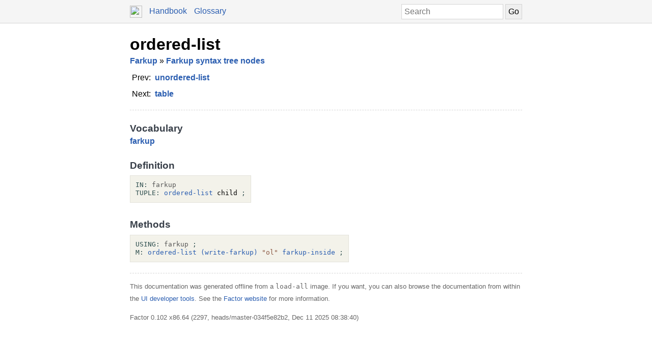

--- FILE ---
content_type: text/html; charset=UTF-8
request_url: https://docs.factorcode.org/content/word-ordered-list%2Cfarkup.html
body_size: 2579
content:
<!DOCTYPE html>
        <html xmlns="http://www.w3.org/1999/xhtml" xml:lang="en" lang="en">
            <head>
                <title>ordered-list - Factor Documentation</title>
                <meta name="viewport" content="width=device-width, initial-scale=1" charset="utf-8"/>
        <meta name="theme-color" content="#f5f5f5" media="(prefers-color-scheme: light)"/>
        <meta name="theme-color" content="#373e48" media="(prefers-color-scheme: dark)"/><style>html {
    box-sizing: border-box;
}

*, *:before, *:after {
    box-sizing: inherit;
}

a, .link { color: #2A5DB0; }
a:link, a:visited, a:active, .link { text-decoration: none; }
a:hover, .link:hover { text-decoration: underline; }

body {
    margin: 0;
    font-family: sans-serif;
    font-size: 12pt;
    line-height: 150%;
}

input {
    border: 1px solid #d5d5d5;
    padding: 5px;
    font-size: 1.0em;
}

input[type=text] {
    width: 200px;
}

img {
    vertical-align: middle;
}

table {
    border-collapse: collapse;
    margin-top: 5px;
    margin-bottom: 5px;
}

tr:hover {
    background-color: #f5f5f5;
}

nav {
    border-bottom: 1px solid #d5d5d5;
    background-color: #f5f5f5;
    padding: 10px;
    padding-left: calc(max(50% - 400px, 0px) + 15px);
    padding-right: calc(max(50% - 400px, 0px) + 15px);
}

nav a, nav .link {
    margin-right: 10px;
}

nav input {
    margin: 0px;
    margin-top: -2px;
}

.page {
    max-width: 800px;
    position: relative;
    left: calc(max(-400px,-50%) + 50%);
    padding: 15px;
}

.page img {
    width: 16px;
    height: 16px;
}

footer {
    margin-top: 15px;
    border-top: 1px dashed #d5d5d5;
    color: #666;
    font-size: 10pt;
}

@media screen and (max-width: 480px) {

    input {
        font-size: smaller;
    }

    input[type=text] {
        width: 100px;
    }
}

@media screen and (max-width: 600px) {

}

/* Dark mode */
@media (prefers-color-scheme: dark) {
    body {
        background-color: #202124;
        color: #bdc1c6;
    }

    a {
        color: #8ab4f8;
    }

    nav {
        background-color: #373e48;
        border-bottom: 1px solid #666;
    }

    footer {
        border-top: 1px dashed #666;
        color: #999;
    }

    input {
        border: 1px solid #666;
    }

    tr:hover {
        background-color: #373e48;
    }
}

@media print {
    body {
        font-size: 10pt;
    }
}

.a a { color: black; font-size: 24pt; line-height: 100%; }
.a * a { color: #2a5db0; font-size: 12pt; }
.a td { border: none; }
.a tr:hover { background-color: transparent }
.a { color: #333333; font-family: sans-serif; font-style: normal; font-weight: bold; font-size: 18pt;    display: inline-block;  border-bottom: 1px dashed #d5d5d5; width: 100%; padding-top: 10px; padding-bottom: 10px; }
.b { color: #000000; font-family: sans-serif; font-style: normal; font-weight: normal; font-size: 12pt; }
.c { color: #2a5db0; font-style: normal; font-weight: bold; }
.d { display: inline-table; border-collapse: collapse;}
.e { padding: 4px; }
.f { color: #000000; font-family: sans-serif; font-style: normal; font-weight: normal; font-size: 12pt;  display: inline-block; }
.g { color: #373e48; font-family: sans-serif; font-style: normal; font-weight: bold; font-size: 14pt; }
.h { color: #000000; font-family: monospace; margin-top: 0.5em; margin-bottom: 0.5em; width: fit-content; white-space: pre-wrap; line-height: 125%; font-size: 10pt; background-color: #f3f2ea; border: 1px solid #e3e2db; padding: 10px; display: inline-block; }
.i { display: inline-block; }
.j { color: #2f4f4f; }
.k { color: #595959; }
.l { color: #8b5742; }

/* Dark mode */
@media (prefers-color-scheme:dark) {
    .a a { color: white; }
    .a * a { color: #8ab4f8; }
    .a { color: #d5d5d5; border-bottom: 1px dashed #666; }
    .b { color: #bdc1c6; }
    .c { color: #8ab4f8; }
    .f { color: #bdc1c6; }
    .g { color: #ffffff; }
    .h { color: #bdc1c6; background-color: #0c0d15; border: 1px solid #444444; }
    .j { color: #d0b0b0; }
    .k { color: #a6a6a6; }
    .l { color: #74a8bd; }
}</style><script type="text/javascript">
        document.addEventListener('keydown', function (event) {
            if (event.code == 'Slash') {
                let input = document.getElementById('search');
                if (input != null) {
                    if (input !== document.activeElement) {
                        event.preventDefault();
                        setTimeout(function() {
                            input.focus();
                        }, 0);
                    }
                }
            }
        });
        </script>
            </head>
            <body><nav>
            <form method="get" action="/search" style="float: right;">
                <input placeholder="Search" id="search" name="search" type="text" tabindex="1"/>
                <input type="submit" value="Go" tabindex="1"/>
            </form>
            <a href="https://factorcode.org">
            <img src="favicon.ico" width="24" height="24"/>
            </a>
            <a href="/">Handbook</a>
            <a href="article-conventions.html">Glossary</a>
        </nav><div class="page"><div class="a"><a href="word-ordered-list%2Cfarkup.html">ordered-list</a><span class="b"><br/><span class="c"><a href="article-farkup.html">Farkup</a></span> » <span class="c"><a href="article-farkup-ast.html">Farkup syntax tree nodes</a></span></span><span class="b"><br/><table class="d"><tr><td valign="top" class="e">Prev:</td><td valign="top" class="e"><span class="c"><a href="word-unordered-list%2Cfarkup.html">unordered-list</a></span></td></tr><tr><td valign="top" class="e">Next:</td><td valign="top" class="e"><span class="c"><a href="word-table%2Cfarkup.html">table</a></span></td></tr></table></span></div><br/><br/><div class="f"><span class="g">Vocabulary</span><br/><span class="c"><a href="vocab-farkup.html">farkup</a></span><br/><br/><span class="g">Definition</span><br/><div class="h"><a href="vocab-farkup.html"><div class="i"><a href="word-IN__colon__%2Csyntax.html"><span class="j">IN:</span></a> <a href="vocab-farkup.html"><span class="k">farkup</span></a></div></a><br/><a href="word-ordered-list%2Cfarkup.html"><div class="i"><a href="word-TUPLE__colon__%2Csyntax.html"><span class="j">TUPLE:</span></a> <a href="word-ordered-list%2Cfarkup.html">ordered-list</a> child <a href="word-%3B%2Csyntax.html"><span class="j">;</span></a></div></a></div><br/><br/><span class="g">Methods</span><br/><div class="h"><div class="i"><a href="word-USING__colon__%2Csyntax.html"><span class="j">USING:</span></a> <a href="vocab-farkup.html"><span class="k">farkup</span></a> <a href="word-%3B%2Csyntax.html"><span class="j">;</span></a></div><br/><div class="i"><a href="word-M__colon__%2Csyntax.html"><span class="j">M:</span></a> <a href="word-ordered-list%2Cfarkup.html">ordered-list</a> <a href="word-%28write-farkup%29%2Cfarkup.html">(write-farkup)</a> <span class="l">"ol"</span> <a href="word-farkup-inside%2Cfarkup.html">farkup-inside</a> <a href="word-%3B%2Csyntax.html"><span class="j">;</span></a></div></div></div><br/><footer>
        <p>
        This documentation was generated offline from a
        <code>load-all</code> image.  If you want, you can also
        browse the documentation from within the <a href="article-ui-tools.html">UI developer tools</a>. See
        the <a href="https://factorcode.org">Factor website</a>
        for more information.
        </p>
        <p>Factor 0.102 x86.64 (2297, heads/master-034f5e82b2, Dec 11 2025 08:38:40)</p>
        </footer></div></body>
        </html>